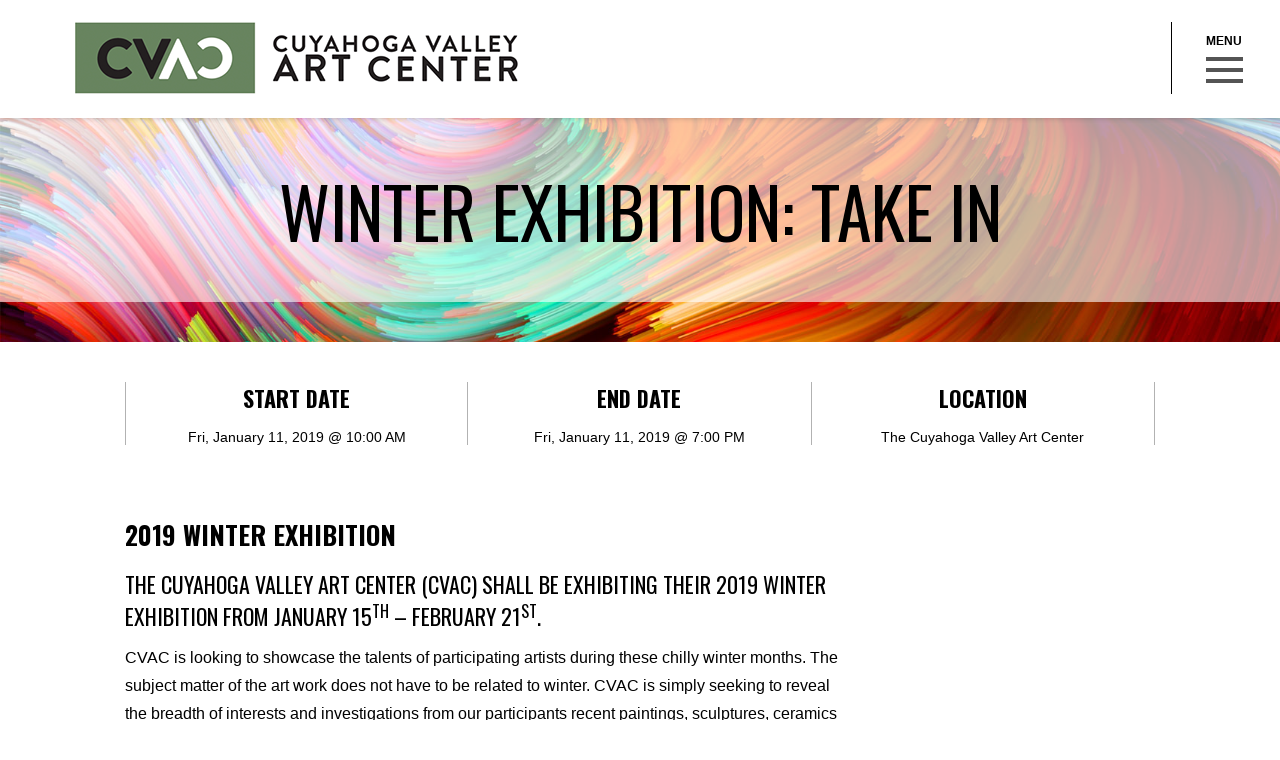

--- FILE ---
content_type: text/html; charset=UTF-8
request_url: https://www.cvart.org/events/winter-exhibition-take-in/
body_size: 9150
content:
<!DOCTYPE html>
<html lang="en">
	<head>
    	<meta charset="utf-8">
        <meta http-equiv="X-UA-Compatible" content="IE=edge">
        <meta name="viewport" content="width=device-width, initial-scale=1">
        
			<style>img:is([sizes="auto" i], [sizes^="auto," i]) { contain-intrinsic-size: 3000px 1500px }</style>
	
		<!-- All in One SEO 4.8.5 - aioseo.com -->
		<title>Winter Exhibition: TAKE IN | Cuyahoga Valley Art Center</title>
	<meta name="description" content="2019 WINTER EXHIBITION THE CUYAHOGA VALLEY ART CENTER (CVAC) SHALL BE EXHIBITING THEIR 2019 WINTER EXHIBITION FROM JANUARY 15TH – FEBRUARY 21ST. CVAC is looking to showcase the talents of participating artists during these chilly winter months. The subject matter of the art work does not have to be related to winter. CVAC is simply seeking" />
	<meta name="robots" content="max-image-preview:large" />
	<link rel="canonical" href="https://www.cvart.org/events/winter-exhibition-take-in/" />
	<meta name="generator" content="All in One SEO (AIOSEO) 4.8.5" />
		<meta property="og:locale" content="en_US" />
		<meta property="og:site_name" content="Cuyahoga Valley Art Center | Art Classes / Art Workshops / Art Exhibitions" />
		<meta property="og:type" content="article" />
		<meta property="og:title" content="Winter Exhibition: TAKE IN | Cuyahoga Valley Art Center" />
		<meta property="og:description" content="2019 WINTER EXHIBITION THE CUYAHOGA VALLEY ART CENTER (CVAC) SHALL BE EXHIBITING THEIR 2019 WINTER EXHIBITION FROM JANUARY 15TH – FEBRUARY 21ST. CVAC is looking to showcase the talents of participating artists during these chilly winter months. The subject matter of the art work does not have to be related to winter. CVAC is simply seeking" />
		<meta property="og:url" content="https://www.cvart.org/events/winter-exhibition-take-in/" />
		<meta property="og:image" content="https://www.cvart.org/wp-content/uploads/2021/07/CVAC-Logo-Square-w_type-SMALL.jpg" />
		<meta property="og:image:secure_url" content="https://www.cvart.org/wp-content/uploads/2021/07/CVAC-Logo-Square-w_type-SMALL.jpg" />
		<meta property="og:image:width" content="1255" />
		<meta property="og:image:height" content="1452" />
		<meta property="article:published_time" content="2018-11-29T19:01:14+00:00" />
		<meta property="article:modified_time" content="2018-11-29T19:01:14+00:00" />
		<meta property="article:publisher" content="https://www.facebook.com/cvARTcenter" />
		<meta name="twitter:card" content="summary" />
		<meta name="twitter:title" content="Winter Exhibition: TAKE IN | Cuyahoga Valley Art Center" />
		<meta name="twitter:description" content="2019 WINTER EXHIBITION THE CUYAHOGA VALLEY ART CENTER (CVAC) SHALL BE EXHIBITING THEIR 2019 WINTER EXHIBITION FROM JANUARY 15TH – FEBRUARY 21ST. CVAC is looking to showcase the talents of participating artists during these chilly winter months. The subject matter of the art work does not have to be related to winter. CVAC is simply seeking" />
		<meta name="twitter:image" content="https://www.cvart.org/wp-content/uploads/2021/07/CVAC-Logo-Square-w_type-SMALL.jpg" />
		<script type="application/ld+json" class="aioseo-schema">
			{"@context":"https:\/\/schema.org","@graph":[{"@type":"BreadcrumbList","@id":"https:\/\/www.cvart.org\/events\/winter-exhibition-take-in\/#breadcrumblist","itemListElement":[{"@type":"ListItem","@id":"https:\/\/www.cvart.org#listItem","position":1,"name":"Home","item":"https:\/\/www.cvart.org","nextItem":{"@type":"ListItem","@id":"https:\/\/www.cvart.org\/events\/winter-exhibition-take-in\/#listItem","name":"Winter Exhibition: TAKE IN"}},{"@type":"ListItem","@id":"https:\/\/www.cvart.org\/events\/winter-exhibition-take-in\/#listItem","position":2,"name":"Winter Exhibition: TAKE IN","previousItem":{"@type":"ListItem","@id":"https:\/\/www.cvart.org#listItem","name":"Home"}}]},{"@type":"Organization","@id":"https:\/\/www.cvart.org\/#organization","name":"Cuyahoga Valley Art Center","description":"Art Classes \/ Art Workshops \/ Art Exhibitions","url":"https:\/\/www.cvart.org\/","telephone":"+13309288092","logo":{"@type":"ImageObject","url":"https:\/\/www.cvart.org\/wp-content\/uploads\/2021\/07\/CVAC-Logo-Horizontal_type.jpg","@id":"https:\/\/www.cvart.org\/events\/winter-exhibition-take-in\/#organizationLogo","width":2021,"height":439},"image":{"@id":"https:\/\/www.cvart.org\/events\/winter-exhibition-take-in\/#organizationLogo"},"sameAs":["https:\/\/www.facebook.com\/cvARTcenter","https:\/\/www.instagram.com\/cuyahogavalleyartcenter\/"]},{"@type":"WebPage","@id":"https:\/\/www.cvart.org\/events\/winter-exhibition-take-in\/#webpage","url":"https:\/\/www.cvart.org\/events\/winter-exhibition-take-in\/","name":"Winter Exhibition: TAKE IN | Cuyahoga Valley Art Center","description":"2019 WINTER EXHIBITION THE CUYAHOGA VALLEY ART CENTER (CVAC) SHALL BE EXHIBITING THEIR 2019 WINTER EXHIBITION FROM JANUARY 15TH \u2013 FEBRUARY 21ST. CVAC is looking to showcase the talents of participating artists during these chilly winter months. The subject matter of the art work does not have to be related to winter. CVAC is simply seeking","inLanguage":"en-US","isPartOf":{"@id":"https:\/\/www.cvart.org\/#website"},"breadcrumb":{"@id":"https:\/\/www.cvart.org\/events\/winter-exhibition-take-in\/#breadcrumblist"},"image":{"@type":"ImageObject","url":"https:\/\/www.cvart.org\/wp-content\/uploads\/2018\/11\/2019-Winter-Ex-SQUARE.png","@id":"https:\/\/www.cvart.org\/events\/winter-exhibition-take-in\/#mainImage","width":800,"height":800},"primaryImageOfPage":{"@id":"https:\/\/www.cvart.org\/events\/winter-exhibition-take-in\/#mainImage"},"datePublished":"2018-11-29T19:01:14+00:00","dateModified":"2018-11-29T19:01:14+00:00"},{"@type":"WebSite","@id":"https:\/\/www.cvart.org\/#website","url":"https:\/\/www.cvart.org\/","name":"Cuyahoga Valley Art Center","description":"Art Classes \/ Art Workshops \/ Art Exhibitions","inLanguage":"en-US","publisher":{"@id":"https:\/\/www.cvart.org\/#organization"}}]}
		</script>
		<!-- All in One SEO -->

<link rel='dns-prefetch' href='//www.cvart.org' />
<script type="text/javascript">
/* <![CDATA[ */
window._wpemojiSettings = {"baseUrl":"https:\/\/s.w.org\/images\/core\/emoji\/16.0.1\/72x72\/","ext":".png","svgUrl":"https:\/\/s.w.org\/images\/core\/emoji\/16.0.1\/svg\/","svgExt":".svg","source":{"concatemoji":"https:\/\/www.cvart.org\/wp-includes\/js\/wp-emoji-release.min.js?ver=6.8.2"}};
/*! This file is auto-generated */
!function(s,n){var o,i,e;function c(e){try{var t={supportTests:e,timestamp:(new Date).valueOf()};sessionStorage.setItem(o,JSON.stringify(t))}catch(e){}}function p(e,t,n){e.clearRect(0,0,e.canvas.width,e.canvas.height),e.fillText(t,0,0);var t=new Uint32Array(e.getImageData(0,0,e.canvas.width,e.canvas.height).data),a=(e.clearRect(0,0,e.canvas.width,e.canvas.height),e.fillText(n,0,0),new Uint32Array(e.getImageData(0,0,e.canvas.width,e.canvas.height).data));return t.every(function(e,t){return e===a[t]})}function u(e,t){e.clearRect(0,0,e.canvas.width,e.canvas.height),e.fillText(t,0,0);for(var n=e.getImageData(16,16,1,1),a=0;a<n.data.length;a++)if(0!==n.data[a])return!1;return!0}function f(e,t,n,a){switch(t){case"flag":return n(e,"\ud83c\udff3\ufe0f\u200d\u26a7\ufe0f","\ud83c\udff3\ufe0f\u200b\u26a7\ufe0f")?!1:!n(e,"\ud83c\udde8\ud83c\uddf6","\ud83c\udde8\u200b\ud83c\uddf6")&&!n(e,"\ud83c\udff4\udb40\udc67\udb40\udc62\udb40\udc65\udb40\udc6e\udb40\udc67\udb40\udc7f","\ud83c\udff4\u200b\udb40\udc67\u200b\udb40\udc62\u200b\udb40\udc65\u200b\udb40\udc6e\u200b\udb40\udc67\u200b\udb40\udc7f");case"emoji":return!a(e,"\ud83e\udedf")}return!1}function g(e,t,n,a){var r="undefined"!=typeof WorkerGlobalScope&&self instanceof WorkerGlobalScope?new OffscreenCanvas(300,150):s.createElement("canvas"),o=r.getContext("2d",{willReadFrequently:!0}),i=(o.textBaseline="top",o.font="600 32px Arial",{});return e.forEach(function(e){i[e]=t(o,e,n,a)}),i}function t(e){var t=s.createElement("script");t.src=e,t.defer=!0,s.head.appendChild(t)}"undefined"!=typeof Promise&&(o="wpEmojiSettingsSupports",i=["flag","emoji"],n.supports={everything:!0,everythingExceptFlag:!0},e=new Promise(function(e){s.addEventListener("DOMContentLoaded",e,{once:!0})}),new Promise(function(t){var n=function(){try{var e=JSON.parse(sessionStorage.getItem(o));if("object"==typeof e&&"number"==typeof e.timestamp&&(new Date).valueOf()<e.timestamp+604800&&"object"==typeof e.supportTests)return e.supportTests}catch(e){}return null}();if(!n){if("undefined"!=typeof Worker&&"undefined"!=typeof OffscreenCanvas&&"undefined"!=typeof URL&&URL.createObjectURL&&"undefined"!=typeof Blob)try{var e="postMessage("+g.toString()+"("+[JSON.stringify(i),f.toString(),p.toString(),u.toString()].join(",")+"));",a=new Blob([e],{type:"text/javascript"}),r=new Worker(URL.createObjectURL(a),{name:"wpTestEmojiSupports"});return void(r.onmessage=function(e){c(n=e.data),r.terminate(),t(n)})}catch(e){}c(n=g(i,f,p,u))}t(n)}).then(function(e){for(var t in e)n.supports[t]=e[t],n.supports.everything=n.supports.everything&&n.supports[t],"flag"!==t&&(n.supports.everythingExceptFlag=n.supports.everythingExceptFlag&&n.supports[t]);n.supports.everythingExceptFlag=n.supports.everythingExceptFlag&&!n.supports.flag,n.DOMReady=!1,n.readyCallback=function(){n.DOMReady=!0}}).then(function(){return e}).then(function(){var e;n.supports.everything||(n.readyCallback(),(e=n.source||{}).concatemoji?t(e.concatemoji):e.wpemoji&&e.twemoji&&(t(e.twemoji),t(e.wpemoji)))}))}((window,document),window._wpemojiSettings);
/* ]]> */
</script>
<style id='wp-emoji-styles-inline-css' type='text/css'>

	img.wp-smiley, img.emoji {
		display: inline !important;
		border: none !important;
		box-shadow: none !important;
		height: 1em !important;
		width: 1em !important;
		margin: 0 0.07em !important;
		vertical-align: -0.1em !important;
		background: none !important;
		padding: 0 !important;
	}
</style>
<link rel='stylesheet' id='wp-block-library-css' href='https://www.cvart.org/wp-includes/css/dist/block-library/style.min.css?ver=6.8.2' type='text/css' media='all' />
<style id='classic-theme-styles-inline-css' type='text/css'>
/*! This file is auto-generated */
.wp-block-button__link{color:#fff;background-color:#32373c;border-radius:9999px;box-shadow:none;text-decoration:none;padding:calc(.667em + 2px) calc(1.333em + 2px);font-size:1.125em}.wp-block-file__button{background:#32373c;color:#fff;text-decoration:none}
</style>
<style id='global-styles-inline-css' type='text/css'>
:root{--wp--preset--aspect-ratio--square: 1;--wp--preset--aspect-ratio--4-3: 4/3;--wp--preset--aspect-ratio--3-4: 3/4;--wp--preset--aspect-ratio--3-2: 3/2;--wp--preset--aspect-ratio--2-3: 2/3;--wp--preset--aspect-ratio--16-9: 16/9;--wp--preset--aspect-ratio--9-16: 9/16;--wp--preset--color--black: #000000;--wp--preset--color--cyan-bluish-gray: #abb8c3;--wp--preset--color--white: #ffffff;--wp--preset--color--pale-pink: #f78da7;--wp--preset--color--vivid-red: #cf2e2e;--wp--preset--color--luminous-vivid-orange: #ff6900;--wp--preset--color--luminous-vivid-amber: #fcb900;--wp--preset--color--light-green-cyan: #7bdcb5;--wp--preset--color--vivid-green-cyan: #00d084;--wp--preset--color--pale-cyan-blue: #8ed1fc;--wp--preset--color--vivid-cyan-blue: #0693e3;--wp--preset--color--vivid-purple: #9b51e0;--wp--preset--gradient--vivid-cyan-blue-to-vivid-purple: linear-gradient(135deg,rgba(6,147,227,1) 0%,rgb(155,81,224) 100%);--wp--preset--gradient--light-green-cyan-to-vivid-green-cyan: linear-gradient(135deg,rgb(122,220,180) 0%,rgb(0,208,130) 100%);--wp--preset--gradient--luminous-vivid-amber-to-luminous-vivid-orange: linear-gradient(135deg,rgba(252,185,0,1) 0%,rgba(255,105,0,1) 100%);--wp--preset--gradient--luminous-vivid-orange-to-vivid-red: linear-gradient(135deg,rgba(255,105,0,1) 0%,rgb(207,46,46) 100%);--wp--preset--gradient--very-light-gray-to-cyan-bluish-gray: linear-gradient(135deg,rgb(238,238,238) 0%,rgb(169,184,195) 100%);--wp--preset--gradient--cool-to-warm-spectrum: linear-gradient(135deg,rgb(74,234,220) 0%,rgb(151,120,209) 20%,rgb(207,42,186) 40%,rgb(238,44,130) 60%,rgb(251,105,98) 80%,rgb(254,248,76) 100%);--wp--preset--gradient--blush-light-purple: linear-gradient(135deg,rgb(255,206,236) 0%,rgb(152,150,240) 100%);--wp--preset--gradient--blush-bordeaux: linear-gradient(135deg,rgb(254,205,165) 0%,rgb(254,45,45) 50%,rgb(107,0,62) 100%);--wp--preset--gradient--luminous-dusk: linear-gradient(135deg,rgb(255,203,112) 0%,rgb(199,81,192) 50%,rgb(65,88,208) 100%);--wp--preset--gradient--pale-ocean: linear-gradient(135deg,rgb(255,245,203) 0%,rgb(182,227,212) 50%,rgb(51,167,181) 100%);--wp--preset--gradient--electric-grass: linear-gradient(135deg,rgb(202,248,128) 0%,rgb(113,206,126) 100%);--wp--preset--gradient--midnight: linear-gradient(135deg,rgb(2,3,129) 0%,rgb(40,116,252) 100%);--wp--preset--font-size--small: 13px;--wp--preset--font-size--medium: 20px;--wp--preset--font-size--large: 36px;--wp--preset--font-size--x-large: 42px;--wp--preset--spacing--20: 0.44rem;--wp--preset--spacing--30: 0.67rem;--wp--preset--spacing--40: 1rem;--wp--preset--spacing--50: 1.5rem;--wp--preset--spacing--60: 2.25rem;--wp--preset--spacing--70: 3.38rem;--wp--preset--spacing--80: 5.06rem;--wp--preset--shadow--natural: 6px 6px 9px rgba(0, 0, 0, 0.2);--wp--preset--shadow--deep: 12px 12px 50px rgba(0, 0, 0, 0.4);--wp--preset--shadow--sharp: 6px 6px 0px rgba(0, 0, 0, 0.2);--wp--preset--shadow--outlined: 6px 6px 0px -3px rgba(255, 255, 255, 1), 6px 6px rgba(0, 0, 0, 1);--wp--preset--shadow--crisp: 6px 6px 0px rgba(0, 0, 0, 1);}:where(.is-layout-flex){gap: 0.5em;}:where(.is-layout-grid){gap: 0.5em;}body .is-layout-flex{display: flex;}.is-layout-flex{flex-wrap: wrap;align-items: center;}.is-layout-flex > :is(*, div){margin: 0;}body .is-layout-grid{display: grid;}.is-layout-grid > :is(*, div){margin: 0;}:where(.wp-block-columns.is-layout-flex){gap: 2em;}:where(.wp-block-columns.is-layout-grid){gap: 2em;}:where(.wp-block-post-template.is-layout-flex){gap: 1.25em;}:where(.wp-block-post-template.is-layout-grid){gap: 1.25em;}.has-black-color{color: var(--wp--preset--color--black) !important;}.has-cyan-bluish-gray-color{color: var(--wp--preset--color--cyan-bluish-gray) !important;}.has-white-color{color: var(--wp--preset--color--white) !important;}.has-pale-pink-color{color: var(--wp--preset--color--pale-pink) !important;}.has-vivid-red-color{color: var(--wp--preset--color--vivid-red) !important;}.has-luminous-vivid-orange-color{color: var(--wp--preset--color--luminous-vivid-orange) !important;}.has-luminous-vivid-amber-color{color: var(--wp--preset--color--luminous-vivid-amber) !important;}.has-light-green-cyan-color{color: var(--wp--preset--color--light-green-cyan) !important;}.has-vivid-green-cyan-color{color: var(--wp--preset--color--vivid-green-cyan) !important;}.has-pale-cyan-blue-color{color: var(--wp--preset--color--pale-cyan-blue) !important;}.has-vivid-cyan-blue-color{color: var(--wp--preset--color--vivid-cyan-blue) !important;}.has-vivid-purple-color{color: var(--wp--preset--color--vivid-purple) !important;}.has-black-background-color{background-color: var(--wp--preset--color--black) !important;}.has-cyan-bluish-gray-background-color{background-color: var(--wp--preset--color--cyan-bluish-gray) !important;}.has-white-background-color{background-color: var(--wp--preset--color--white) !important;}.has-pale-pink-background-color{background-color: var(--wp--preset--color--pale-pink) !important;}.has-vivid-red-background-color{background-color: var(--wp--preset--color--vivid-red) !important;}.has-luminous-vivid-orange-background-color{background-color: var(--wp--preset--color--luminous-vivid-orange) !important;}.has-luminous-vivid-amber-background-color{background-color: var(--wp--preset--color--luminous-vivid-amber) !important;}.has-light-green-cyan-background-color{background-color: var(--wp--preset--color--light-green-cyan) !important;}.has-vivid-green-cyan-background-color{background-color: var(--wp--preset--color--vivid-green-cyan) !important;}.has-pale-cyan-blue-background-color{background-color: var(--wp--preset--color--pale-cyan-blue) !important;}.has-vivid-cyan-blue-background-color{background-color: var(--wp--preset--color--vivid-cyan-blue) !important;}.has-vivid-purple-background-color{background-color: var(--wp--preset--color--vivid-purple) !important;}.has-black-border-color{border-color: var(--wp--preset--color--black) !important;}.has-cyan-bluish-gray-border-color{border-color: var(--wp--preset--color--cyan-bluish-gray) !important;}.has-white-border-color{border-color: var(--wp--preset--color--white) !important;}.has-pale-pink-border-color{border-color: var(--wp--preset--color--pale-pink) !important;}.has-vivid-red-border-color{border-color: var(--wp--preset--color--vivid-red) !important;}.has-luminous-vivid-orange-border-color{border-color: var(--wp--preset--color--luminous-vivid-orange) !important;}.has-luminous-vivid-amber-border-color{border-color: var(--wp--preset--color--luminous-vivid-amber) !important;}.has-light-green-cyan-border-color{border-color: var(--wp--preset--color--light-green-cyan) !important;}.has-vivid-green-cyan-border-color{border-color: var(--wp--preset--color--vivid-green-cyan) !important;}.has-pale-cyan-blue-border-color{border-color: var(--wp--preset--color--pale-cyan-blue) !important;}.has-vivid-cyan-blue-border-color{border-color: var(--wp--preset--color--vivid-cyan-blue) !important;}.has-vivid-purple-border-color{border-color: var(--wp--preset--color--vivid-purple) !important;}.has-vivid-cyan-blue-to-vivid-purple-gradient-background{background: var(--wp--preset--gradient--vivid-cyan-blue-to-vivid-purple) !important;}.has-light-green-cyan-to-vivid-green-cyan-gradient-background{background: var(--wp--preset--gradient--light-green-cyan-to-vivid-green-cyan) !important;}.has-luminous-vivid-amber-to-luminous-vivid-orange-gradient-background{background: var(--wp--preset--gradient--luminous-vivid-amber-to-luminous-vivid-orange) !important;}.has-luminous-vivid-orange-to-vivid-red-gradient-background{background: var(--wp--preset--gradient--luminous-vivid-orange-to-vivid-red) !important;}.has-very-light-gray-to-cyan-bluish-gray-gradient-background{background: var(--wp--preset--gradient--very-light-gray-to-cyan-bluish-gray) !important;}.has-cool-to-warm-spectrum-gradient-background{background: var(--wp--preset--gradient--cool-to-warm-spectrum) !important;}.has-blush-light-purple-gradient-background{background: var(--wp--preset--gradient--blush-light-purple) !important;}.has-blush-bordeaux-gradient-background{background: var(--wp--preset--gradient--blush-bordeaux) !important;}.has-luminous-dusk-gradient-background{background: var(--wp--preset--gradient--luminous-dusk) !important;}.has-pale-ocean-gradient-background{background: var(--wp--preset--gradient--pale-ocean) !important;}.has-electric-grass-gradient-background{background: var(--wp--preset--gradient--electric-grass) !important;}.has-midnight-gradient-background{background: var(--wp--preset--gradient--midnight) !important;}.has-small-font-size{font-size: var(--wp--preset--font-size--small) !important;}.has-medium-font-size{font-size: var(--wp--preset--font-size--medium) !important;}.has-large-font-size{font-size: var(--wp--preset--font-size--large) !important;}.has-x-large-font-size{font-size: var(--wp--preset--font-size--x-large) !important;}
:where(.wp-block-post-template.is-layout-flex){gap: 1.25em;}:where(.wp-block-post-template.is-layout-grid){gap: 1.25em;}
:where(.wp-block-columns.is-layout-flex){gap: 2em;}:where(.wp-block-columns.is-layout-grid){gap: 2em;}
:root :where(.wp-block-pullquote){font-size: 1.5em;line-height: 1.6;}
</style>
<link rel='stylesheet' id='ctct_form_styles-css' href='https://www.cvart.org/wp-content/plugins/constant-contact-forms/assets/css/style.css?ver=2.11.3' type='text/css' media='all' />
<link rel='stylesheet' id='slick_css-css' href='https://www.cvart.org/wp-content/themes/cvac/css/slick.css?ver=6.8.2' type='text/css' media='all' />
<link rel='stylesheet' id='slick_theme_css-css' href='https://www.cvart.org/wp-content/themes/cvac/css/slick-theme.css?ver=6.8.2' type='text/css' media='all' />
<link rel='stylesheet' id='colorbox_css-css' href='https://www.cvart.org/wp-content/themes/cvac/css/colorbox.css?ver=6.8.2' type='text/css' media='all' />
<link rel='stylesheet' id='global_css-css' href='https://www.cvart.org/wp-content/themes/cvac/style.css?ver=6.8.2' type='text/css' media='all' />
<link rel='stylesheet' id='tablepress-default-css' href='https://www.cvart.org/wp-content/plugins/tablepress/css/build/default.css?ver=3.1.3' type='text/css' media='all' />
<script type="text/javascript" src="https://www.cvart.org/wp-content/themes/cvac/js/modernizr.js?ver=6.8.2" id="modernizr_js-js"></script>
<script type="text/javascript" src="https://www.cvart.org/wp-includes/js/jquery/jquery.min.js?ver=3.7.1" id="jquery-core-js"></script>
<script type="text/javascript" src="https://www.cvart.org/wp-includes/js/jquery/jquery-migrate.min.js?ver=3.4.1" id="jquery-migrate-js"></script>
<script type="text/javascript" src="https://www.cvart.org/wp-content/themes/cvac/js/slick.min.js?ver=6.8.2" id="slick_js-js"></script>
<script type="text/javascript" src="https://www.cvart.org/wp-content/themes/cvac/js/jquery.colorbox-min.js?ver=6.8.2" id="colorbox_js-js"></script>
<script type="text/javascript" src="https://www.cvart.org/wp-content/themes/cvac/js/global.js?ver=6.8.2" id="global_js-js"></script>
<link rel="https://api.w.org/" href="https://www.cvart.org/wp-json/" /><link rel="EditURI" type="application/rsd+xml" title="RSD" href="https://www.cvart.org/xmlrpc.php?rsd" />
<meta name="generator" content="WordPress 6.8.2" />
<link rel='shortlink' href='https://www.cvart.org/?p=1787' />
<link rel="alternate" title="oEmbed (JSON)" type="application/json+oembed" href="https://www.cvart.org/wp-json/oembed/1.0/embed?url=https%3A%2F%2Fwww.cvart.org%2Fevents%2Fwinter-exhibition-take-in%2F" />
<link rel="alternate" title="oEmbed (XML)" type="text/xml+oembed" href="https://www.cvart.org/wp-json/oembed/1.0/embed?url=https%3A%2F%2Fwww.cvart.org%2Fevents%2Fwinter-exhibition-take-in%2F&#038;format=xml" />
<link rel="icon" href="https://www.cvart.org/wp-content/uploads/2024/05/cropped-CVAC-Logo-Square_green-32x32.jpg" sizes="32x32" />
<link rel="icon" href="https://www.cvart.org/wp-content/uploads/2024/05/cropped-CVAC-Logo-Square_green-192x192.jpg" sizes="192x192" />
<link rel="apple-touch-icon" href="https://www.cvart.org/wp-content/uploads/2024/05/cropped-CVAC-Logo-Square_green-180x180.jpg" />
<meta name="msapplication-TileImage" content="https://www.cvart.org/wp-content/uploads/2024/05/cropped-CVAC-Logo-Square_green-270x270.jpg" />
   
    <!-- Google Tag Manager -->
    <script>(function(w,d,s,l,i){w[l]=w[l]||[];w[l].push({'gtm.start':
    new Date().getTime(),event:'gtm.js'});var f=d.getElementsByTagName(s)[0],
    j=d.createElement(s),dl=l!='dataLayer'?'&l='+l:'';j.async=true;j.src=
    'https://www.googletagmanager.com/gtm.js?id='+i+dl;f.parentNode.insertBefore(j,f);
    })(window,document,'script','dataLayer','GTM-NZJT6JR');</script>
    <!-- End Google Tag Manager -->
   
    </head>
    <body class="wp-singular events-template-default single single-events postid-1787 wp-theme-cvac ctct-cvac">
    
    <!-- Google Tag Manager (noscript) -->
    <noscript><iframe src="https://www.googletagmanager.com/ns.html?id=GTM-NZJT6JR"
    height="0" width="0" style="display:none;visibility:hidden"></iframe></noscript>
    <!-- End Google Tag Manager (noscript) -->
  
		<div id="menu">
			<div class="header">Cuyahoga Valley Art Center</div>
			<div class="content">
				<div class="col-left">
					<nav class="menu-main-menu-container"><ul id="menu-main-menu" class="navigation"><li id="menu-item-124" class="menu-item menu-item-type-post_type menu-item-object-page menu-item-has-children menu-item-124"><a href="https://www.cvart.org/classes/">Classes</a>
<ul class="sub-menu">
	<li id="menu-item-3285" class="menu-item menu-item-type-post_type menu-item-object-page menu-item-3285"><a href="https://www.cvart.org/class-policies/">Class Policies</a></li>
	<li id="menu-item-125" class="menu-item menu-item-type-post_type menu-item-object-page menu-item-125"><a href="https://www.cvart.org/instructors/">Instructors</a></li>
	<li id="menu-item-4752" class="menu-item menu-item-type-post_type menu-item-object-page menu-item-4752"><a href="https://www.cvart.org/scholarships/">Scholarships</a></li>
</ul>
</li>
<li id="menu-item-146" class="menu-item menu-item-type-post_type menu-item-object-page menu-item-has-children menu-item-146"><a href="https://www.cvart.org/exhibits/">Exhibits</a>
<ul class="sub-menu">
	<li id="menu-item-9919" class="menu-item menu-item-type-post_type menu-item-object-page menu-item-9919"><a href="https://www.cvart.org/call-for-entries/">Call for Entries</a></li>
</ul>
</li>
<li id="menu-item-144" class="menu-item menu-item-type-post_type menu-item-object-page menu-item-has-children menu-item-144"><a href="https://www.cvart.org/events/">Events</a>
<ul class="sub-menu">
	<li id="menu-item-11137" class="menu-item menu-item-type-post_type menu-item-object-page menu-item-11137"><a href="https://www.cvart.org/holiday-party-25/">Annual Holiday Party &#8211; SOLD OUT</a></li>
</ul>
</li>
<li id="menu-item-10022" class="menu-item menu-item-type-post_type menu-item-object-page menu-item-10022"><a href="https://www.cvart.org/public-art/">Public Art at CVAC</a></li>
<li id="menu-item-132" class="menu-item menu-item-type-post_type menu-item-object-page menu-item-has-children menu-item-132"><a href="https://www.cvart.org/about-us/membership/">Membership</a>
<ul class="sub-menu">
	<li id="menu-item-7257" class="menu-item menu-item-type-post_type menu-item-object-page menu-item-7257"><a href="https://www.cvart.org/curiouscreatives/">Membership Events</a></li>
	<li id="menu-item-7522" class="menu-item menu-item-type-post_type menu-item-object-page menu-item-7522"><a href="https://www.cvart.org/creativeconnect/">CreativeCONNECT</a></li>
</ul>
</li>
<li id="menu-item-122" class="menu-item menu-item-type-post_type menu-item-object-page menu-item-122"><a href="https://www.cvart.org/workshops/">Workshops</a></li>
<li id="menu-item-126" class="menu-item menu-item-type-post_type menu-item-object-page menu-item-has-children menu-item-126"><a href="https://www.cvart.org/about-us/">About Us</a>
<ul class="sub-menu">
	<li id="menu-item-129" class="menu-item menu-item-type-post_type menu-item-object-page menu-item-129"><a href="https://www.cvart.org/about-us/cvac-board/">CVAC Board of Trustees</a></li>
	<li id="menu-item-127" class="menu-item menu-item-type-post_type menu-item-object-page menu-item-127"><a href="https://www.cvart.org/volunteers/">Volunteers</a></li>
	<li id="menu-item-11222" class="menu-item menu-item-type-post_type menu-item-object-page menu-item-11222"><a href="https://www.cvart.org/contact/newsletter/">Newsletter</a></li>
</ul>
</li>
<li id="menu-item-185" class="menu-item menu-item-type-post_type menu-item-object-page menu-item-185"><a href="https://www.cvart.org/about-us/donate/">Donate</a></li>
<li id="menu-item-2138" class="menu-item menu-item-type-post_type menu-item-object-page menu-item-2138"><a href="https://www.cvart.org/employment-opportunities/">Employment Opportunities</a></li>
</ul></nav>				</div>
				<div class="col-right">
					<a href="https://www.cvart.org/about-us/membership/" class="become-a-member">Become A Member</a>
					<form class="subscribe form" action="https://www.cvart.org/contact/newsletter/" method="get">
						<span class="title">Stay In The Loop</span>
						<span class="subtitle">With our email updates and newsletter</span>
						<input type="text" name="email" class="required" />
						<input type="submit" value="Subscribe" />
					</form>
				</div>
			</div>
		</div>
		<a href="#menu" id="menu-trigger">
			<div id="nav-icon3" class="interface">
				<span></span>
				<span></span>
				<span></span>
				<span></span>
			</div>
		</a>
    	<div id="container">
        	<header>
            	<div class="content">
					<a href="/" class="logo">Cuyahoga Valley Art Center</a>
                </div>
            </header>
			        	<div id="content">
            	<div class="content">
									<div class="banner">
    <div class="overlay-container">
        <div class="overlay">
            <h1>Winter Exhibition: TAKE IN</h1>
        </div>
    </div>
</div>				
            <h2 class="class-details-header">Details</h2>
    <div class="row class-info">
        <div class="col-1-3">
            <span class="title">Start Date</span>
            <span class="info">Fri, January 11, 2019 @ 10:00 AM</span>
        </div>
        <div class="col-1-3">
            <span class="title">End Date</span>
            <span class="info">Fri, January 11, 2019 @ 7:00 PM</span>
        </div>
        <div class="col-1-3">
            <span class="title">Location</span>
            <span class="info">The Cuyahoga Valley Art Center</span>
        </div>
    </div>
    <h2><strong>2019 WINTER EXHIBITION</strong><strong><img fetchpriority="high" decoding="async" class="size-medium wp-image-1785 alignright" src="http://www.cvartcenter.org/wp-content/uploads/2018/11/2019-Winter-Ex-SQUARE-300x300.png" sizes="(max-width: 300px) 100vw, 300px" srcset="http://www.cvart.org/wp-content/uploads/2018/11/2019-Winter-Ex-SQUARE-300x300.png 300w, http://www.cvart.org/wp-content/uploads/2018/11/2019-Winter-Ex-SQUARE-150x150.png 150w, http://www.cvart.org/wp-content/uploads/2018/11/2019-Winter-Ex-SQUARE-768x768.png 768w, http://www.cvart.org/wp-content/uploads/2018/11/2019-Winter-Ex-SQUARE.png 800w" alt="" width="300" height="300" /></strong></h2>
<h3>THE CUYAHOGA VALLEY ART CENTER (CVAC) SHALL BE EXHIBITING THEIR 2019 WINTER EXHIBITION FROM JANUARY 15<sup>TH</sup> – FEBRUARY 21<sup>ST</sup>.</h3>
<p>CVAC is looking to showcase the talents of participating artists during these chilly winter months. The subject matter of the art work does not have to be related to winter. CVAC is simply seeking to reveal the breadth of interests and investigations from our participants recent paintings, sculptures, ceramics and works on paper.</p>
<h3>CVAC WILL BE ACCEPTING SUBMISSIONS ON</h3>
<h3>FRIDAY, JANUARY 11<sup>TH</sup> FROM 10:00 – 7:00 PM AND</h3>
<h3>SATURDAY, JANUARY 12<sup>TH</sup> FROM 10:00 – 2:00 PM.</h3>
<h3>COST IS $10 PER ENTRY, NO MORE THAN 4 ENTRIES WILL BE ACCEPTED PER ARTIST.</h3>
<p>This popular annual exhibition opens on Tuesday, January 15<sup>th</sup>, kicking off the People’s Choice selection process. We invite the public to participate in our People’s Choice voting process that will select the Best of Show, Second-place and Third-place awards. This voting will conclude at 6:30 PM during the public artists reception to be held on Friday, February 1<sup>st</sup> from 5:30-7:00 PM in the main gallery.</p>
<p><strong>Please review the prospectus:</strong> <a href="http://www.cvartcenter.org/wp-content/uploads/2018/11/2019-Snow-Show-Exhibition-Prospectus.pdf">2019 Snow Show Exhibition Prospectus</a></p>
<p>This is a non-juried exhibition. CVAC will do everything in its power to hang all submissions. However, if more than 80 submissions are received, a juried selection shall take place. Please review prospectus guidelines for more details.</p>
<hr />
<h3>NOTICE:</h3>
<p><strong>For all exhibitions here at CVAC, all individually framed artworks are considered to be ONE SUBMISSION.</strong></p>
<p>We no longer accept diptychs, triptychs or multi-series artworks as one individual entry unless they are submitted as <em>one framed piece </em>and meet ALL of the requirements listed within the prospectus.</p>
<p>We apologize for any inconvenience this may cause. This rule is in place out of fairness to all entrants.</p>
   
                </div>            
            </div>
										<div class="view-classes-container">
    <div class="view-classes">
        <div class="overlay">
            <div class="content">
                <h2>There's A Class For Everyone</h2>
                <a href="https://www.cvart.org/classes/" class="button">View Classes</a>
            </div>
        </div>
    </div>
</div>			            <footer>
            	<div class="content">
					<h2>Get In Touch</h2>
					<div class="vcard">
						<div class="org">Cuyahoga Valley Art Center</div>
						<div class="adr">
							<span class="street-address">2131 Front Street</span>,
							<span class="locality">Cuyahoga Falls</span>,
							<span class="region">Ohio</span>
							<span class="postal-code">44221</span>
						</div>
						<div class="tel"><a href="tel:3309288092">(330) 928-8092</a></div>
					</div>
					<ul class="social-media">
						<li class="facebook"><a href="https://www.facebook.com/CVartcenter" target="_blank" title="Facebook">Facebook</a></li>
						<!--
						<li class="twitter"><a href="http://www.twitter.com/" target="_blank" title="Twitter">Twitter</a></li>
						<li class="instagram"><a href="http://www.instagram.com/" target="_blank" title="Instagram">Instagram</a></li>
						-->
					</ul>
            </footer>
        </div>
		<script type="speculationrules">
{"prefetch":[{"source":"document","where":{"and":[{"href_matches":"\/*"},{"not":{"href_matches":["\/wp-*.php","\/wp-admin\/*","\/wp-content\/uploads\/*","\/wp-content\/*","\/wp-content\/plugins\/*","\/wp-content\/themes\/cvac\/*","\/*\\?(.+)"]}},{"not":{"selector_matches":"a[rel~=\"nofollow\"]"}},{"not":{"selector_matches":".no-prefetch, .no-prefetch a"}}]},"eagerness":"conservative"}]}
</script>
<script type="text/javascript" src="https://www.cvart.org/wp-content/plugins/constant-contact-forms/assets/js/ctct-plugin-frontend.min.js?ver=2.11.3" id="ctct_frontend_forms-js"></script>
    </body>
</html>

--- FILE ---
content_type: text/css
request_url: https://www.cvart.org/wp-content/themes/cvac/style.css?ver=6.8.2
body_size: 6645
content:
/*
Theme Name: CVAC Custom Theme
Author: TRIAD
Author URI: http://triadadv.com/
Description: A template base for WordPress development.
Version: 1.0
*/

/* Normalize - https://necolas.github.io/normalize.css/ */
progress,sub,sup{vertical-align:baseline}button,hr,input{overflow:visible}[type=checkbox],[type=radio],legend{box-sizing:border-box;padding:0}html{font-family:sans-serif;-ms-text-size-adjust:100%;-webkit-text-size-adjust:100%}body{margin:0}article,aside,details,figcaption,figure,footer,header,main,menu,nav,section,summary{display:block}audio,canvas,progress,video{display:inline-block}audio:not([controls]){display:none;height:0}[hidden],template{display:none}a{background-color:transparent;-webkit-text-decoration-skip:objects}a:active,a:hover{outline-width:0}abbr[title]{border-bottom:none;text-decoration:underline;text-decoration:underline dotted}b,strong{font-weight:bolder}dfn{font-style:italic}h1{font-size:2em;margin:.67em 0}mark{background-color:#ff0;color:#000}small{font-size:80%}sub,sup{font-size:75%;line-height:0;position:relative}sub{bottom:-.25em}sup{top:-.5em}img{border-style:none}svg:not(:root){overflow:hidden}code,kbd,pre,samp{font-family:monospace,monospace;font-size:1em}figure{margin:1em 40px}hr{box-sizing:content-box;height:0}button,input,select,textarea{font:inherit;margin:0}optgroup{font-weight:700}button,select{text-transform:none}[type=reset],[type=submit],button,html [type=button]{-webkit-appearance:button}[type=button]::-moz-focus-inner,[type=reset]::-moz-focus-inner,[type=submit]::-moz-focus-inner,button::-moz-focus-inner{border-style:none;padding:0}[type=button]:-moz-focusring,[type=reset]:-moz-focusring,[type=submit]:-moz-focusring,button:-moz-focusring{outline:ButtonText dotted 1px}fieldset{border:1px solid silver;margin:0 2px;padding:.35em .625em .75em}legend{color:inherit;display:table;max-width:100%;white-space:normal}textarea{overflow:auto}[type=number]::-webkit-inner-spin-button,[type=number]::-webkit-outer-spin-button{height:auto}[type=search]{-webkit-appearance:textfield;outline-offset:-2px}[type=search]::-webkit-search-cancel-button,[type=search]::-webkit-search-decoration{-webkit-appearance:none}::-webkit-input-placeholder{color:inherit;opacity:.54}::-webkit-file-upload-button{-webkit-appearance:button;font:inherit}

html { font-size: 16px; }
html,
html * { box-sizing: border-box; }

html,
body,
#container { height: 100%; }

body { }

#container { }
.mm-open #container { position: fixed; }

/* Header */
header { position: fixed; z-index: 10; background-color: #FFF; top: 0; width: 100%; height: 118px;
      -webkit-box-shadow: 0 0 5px rgba(0,0,0,0.2);
      -moz-box-shadow: 0 0 5px rgba(0,0,0,0.2);
      box-shadow: 0 0 5px rgba(0,0,0,0.2);
}
.admin-bar header { top: 32px; }
header .logo { background: transparent url(img/logo.png) 0 0 no-repeat; background-size: 100% 100%; display: block; height: 72px; left: 75px; position: absolute; text-indent: -9999em; top: 22px; width: 443px; z-index: 1; }
#menu-trigger { position: fixed; z-index: 12; display: block; border-left: 1px solid #000;  height: 72px; right: 4px; text-decoration: none; top: 22px; width: 105px; }
.admin-bar #menu-trigger { top: 54px; }
#menu-trigger:before { color: #000; content: 'Menu'; font-size: 12px; font-weight: bold; left: 0; position: absolute; text-align: center; text-transform: uppercase; top: 12px; width: 100%; }
#menu-trigger .interface { width: 37px; height: 45px; position: relative; margin: 35px auto 0; cursor: pointer;
      -webkit-transform: rotate(0deg);
      -moz-transform: rotate(0deg);
      -o-transform: rotate(0deg);
      transform: rotate(0deg);
      -webkit-transition: .5s ease-in-out;
      -moz-transition: .5s ease-in-out;
      -o-transition: .5s ease-in-out;
      transition: .5s ease-in-out;
}
#menu-trigger .interface span { display: block; position: absolute; height: 4px; width: 100%; background: #545454; opacity: 1; left: 0;
      -webkit-transform: rotate(0deg);
      -moz-transform: rotate(0deg);
      -o-transform: rotate(0deg);
      transform: rotate(0deg);
      -webkit-transition: .25s ease-in-out;
      -moz-transition: .25s ease-in-out;
      -o-transition: .25s ease-in-out;
      transition: .25s ease-in-out;
}
#menu-trigger .interface span:nth-child(1) { top: 0px; }
#menu-trigger .interface span:nth-child(2),
#menu-trigger .interface span:nth-child(3) { top: 11px; }
#menu-trigger .interface span:nth-child(4) { top: 22px; }
.mm-open #menu-trigger { border-left-color: transparent; }
.mm-open #menu-trigger:before { color: #FFF; }
.mm-open #menu-trigger .interface span { background: #FFF; }
.mm-open #menu-trigger .interface span:nth-child(1) { top: 18px; width: 0%; left: 50%; }
.mm-open #menu-trigger .interface span:nth-child(2) {
      -webkit-transform: rotate(45deg);
      -moz-transform: rotate(45deg);
      -o-transform: rotate(45deg);
      transform: rotate(45deg);
}
.mm-open #menu-trigger .interface span:nth-child(3) {
      -webkit-transform: rotate(-45deg);
      -moz-transform: rotate(-45deg);
      -o-transform: rotate(-45deg);
      transform: rotate(-45deg);
}
.mm-open #menu-trigger .interface span:nth-child(4) { top: 18px; width: 0%; left: 50%; }

/* Menu */
#menu { position: absolute; z-index: 10; top: 0%; width: 100%; height: 0; color: #FFF; background-color: rgba(0,102,153,0.98); overflow: scroll;
      transition: height .25s ease-in-out;
}
.mm-open #menu { z-index: 11; height: 100%; }
.admin-bar #menu { top: 32px; }
#menu .header { position: fixed; z-index: 10; width: 100%; height: 118px; padding-left: 75px; border-bottom: 1px solid rgb(0,51,102); background-color: rgba(0,102,153,0.98); font-size: 18px; font-weight: 300; line-height: 115px; text-transform: uppercase; }
.mm-open #menu .header { z-index: 11; }
#menu .content { position: relative; top: 118px; width: 100%; margin: 0 auto; padding: 0 75px; }
#menu [class*='col-'] { display: block; float: left; padding-top: 70px; }
#menu .col-left { width: calc(100% - 360px); }
#menu .col-right { width: 360px; }
#menu .navigation > li > a,
#menu .become-a-member,
#menu .subscribe .title { color: #FFF; font-size: 22px; font-weight: 500; letter-spacing: 5px; text-decoration: none; text-transform: uppercase; }
#menu .navigation { list-style-type: none; margin: 0; padding: 0; }
#menu .navigation > li { padding-bottom: 30px; }
#menu .navigation > li > a { }
#menu .navigation > li ul { list-style-type: none; margin: 0; padding: 5px 0 0; }
#menu .navigation > li ul li { display: inline; }
#menu .navigation > li ul li a { display: inline-block; margin-bottom: 7px; color: #FFF; font-size: 18px; letter-spacing: 5px; text-decoration: none; }
#menu .navigation > li ul li a:after { content: '/'; display: inline-block; padding: 0 10px; color: #FFF; }
#menu .navigation > li ul li:last-child a:after { display: none; }
#menu .become-a-member { display: inline-block; padding: 50px; border: 3px solid #FFF; line-height: 1; background-color: rgb(0,51,102); }
#menu .subscribe { overflow: hidden; display: block; padding: 50px 0; }
#menu .subscribe .title { display: block; }
#menu .subscribe .subtitle { display: block; padding: 15px 0 20px; font-size: 17px; }
#menu .subscribe input[type='text'],
#menu .subscribe input[type='submit']{ position: relative; display: block; float: left; height: 45px; border: none; outline: none; font-size: 14px; line-height: 45px; }
#menu .subscribe input[type='text'] { width: 230px; padding: 0 20px; margin-right: 4px; background-color: #FFF; }
#menu .subscribe input[type='text'].error { background-color: #ff6699; }
#menu .subscribe input[type='submit'] { padding: 0 15px; color: #FFF; background-color: rgb(0,51,102);  letter-spacing: 3px; text-transform: uppercase; }
#menu .social-media { list-style-type: none; padding: 0; margin: 0; text-align: center; }
#menu .social-media li { display: inline-block; margin-right: 15px; }
#menu .social-media li a { position: relative; display: block; width: 86px; height: 86px; border: 3px solid #FFF; text-indent: -9999em;
      border-radius: 100%;
}
#menu .social-media li a:before { content: ''; position: absolute; z-index: 1; display: block; top: 20px; left: 20px; width: 40px; height: 40px; background: transparent url(img/social-media-menu.png) 0 0 no-repeat; }
#menu .social-media li.facebook a:before { background-position: 0 0; }
#menu .social-media li.twitter a:before { background-position: -40px 0; }
#menu .social-media li.instagram a:before { background-position: -80px 0; }

.button,
.button-wrapper a,
#ctct-submitted,
.submit-container input[type="button"] { display: inline-block; padding: 10px 50px; border: 2px solid #000; color: #000; font-size: 16px; text-align: center; text-decoration: none; text-transform: uppercase; background: #CCC url(img/button-bg.jpg) center center no-repeat; cursor: pointer; }
.button:hover,
.button-wrapper a:hover,
#ctct-submitted:hover,
.submit-container input[type="button"]:hover { text-decoration: none; }

/* WordPress Styles */
img.alignright { float: right; max-width: 100%; margin: 0 0 5px 10px; }

/* Basic Grid */
.row { }
.row:after { content: ''; display: table; clear: both; height: 0; }
.row [class*='col-'] { display: block; float: left; padding-left: 20px; }
.row [class*='col-']:first-of-type { padding-left: 0; }
.row .col-1-2,
.row .col-2-4 { width: 50%; }
.row .col-1-3 { width: 33.333%; }
.row .col-2-3 { width: 66.666%; }
.row .col-1-4 { width: 25%; }
.row .col-1-5 { width: 20%; }
.row .col-3-4 { width: 75%; }

/* Sidebar Column Layout */
.dual-column { display: flex; flex-direction: row; position: relative; overflow: hidden; margin-bottom: 20px; }
.dual-column .primary { order: 1; width: calc(100% - 340px); }
.dual-column .sidebar { order: 2; width: 340px; padding-left: 40px; }

/* Content General */
#content { position: relative; overflow: hidden; margin-top: 118px; }
#content > .content { min-height: 500px; width: 100%; max-width: 1400px; padding: 0 125px; margin: 0 auto; }
#content h1,
#content h2,
#content h3,
#content h4,
#content p,
#content ul,
#content ol { margin-top: 0; }
#content h1 { font-size: 30px; font-weight: 400; text-transform: uppercase; }
#content h2 { font-size: 26px; margin-bottom: 14px; font-weight: 400; text-transform: uppercase; }
#content h3 { font-size: 22px; margin-bottom: 12px; font-weight: 400; text-transform: uppercase; }
#content h4 { font-size: 18px; margin-bottom: 10px; text-transform: uppercase; }
#content p { margin-bottom: 16px; line-height: 28px; }
#content p .button { font-weight: 400; }
#content ul,
#content ol { padding-left: 18px; }
#content ul li,
#content ol li { line-height: 28px; }
a { color: #C00; text-decoration: underline; }
a:hover { text-decoration: underline; }

/* Content Banners */
#content .banner { position: relative; overflow: hidden; margin: 0 -125px 40px; background: #CCC url(img/banner-default.jpg) top center no-repeat; background-size: cover; }
#content .banner .overlay { display: table; top: 0; left: 0; width: 100%; padding: 40px 0; margin-bottom: 40px; background-color: rgba(255,255,255,0.6); }
#content .banner h1 { display: table-cell; padding: 0 125px; font-size: 70px; font-weight: regular; vertical-align: middle; text-align: center; }

/* View Classes Banner */
/*
#content .view-classes-pad { height: 20px; }
#content .view-classes { position: relative; overflow: hidden; height: 400px; margin: 0 -125px; background: #CCC url(img/view-classes-bg.jpg) center center no-repeat; background-size: cover; }
#content .view-classes:before { content: ''; display: table; clear: both; height: 20px; }
#content .view-classes .overlay { position: absolute; z-index: 1; display: table; top: 0; left: 0; width: 100%; height: 400px; background-color: rgba(255,255,255,0.6); }
#content .view-classes .content { display: table-cell; padding: 0 125px; vertical-align: middle; text-align: center; }
#content .view-classes h2 { font-size: 50px; text-transform: uppercase; }
#content .view-classes .button { }
*/
.view-classes-container { padding-top: 30px; }
.view-classes { position: relative; overflow: hidden; height: 400px; margin: 0; background: #CCC url(img/view-classes-bg.jpg) center center no-repeat; background-size: cover; }
.view-classes .overlay { position: absolute; z-index: 1; display: table; top: 0; left: 0; width: 100%; height: 400px; background-color: rgba(255,255,255,0.6); }
.view-classes .content { display: table-cell; padding: 0 125px; vertical-align: middle; text-align: center; }
.view-classes h2 { margin-top: 0; font-size: 50px; font-weight: 400; text-transform: uppercase; }
.view-classes .button { }

/* Colorbox - Overrides */
html #cboxNext,
html #cboxPrevious { outline: none; }
html #cboxCurrent { display: none; }

/* Gallery Styling */
.gallery { overflow: hidden; margin: 0 0 16px -10px; }
.gallery .gallery-item { position: relative; display: block; float: left; overflow: hidden; width: 150px; height: 150px; margin: 0 0 10px 10px; background-color: #000; }
.gallery .gallery-icon { display: block; width: 100%; height: 100%; text-align: center; }
.gallery .gallery-icon a { outline: none; display: inline-block; }
.gallery .gallery-icon a img { }
.gallery .gallery-caption { display: none; }

/* Classes Landing Page */
table.class-category { width: 100%; border-collapse: collapse; margin-bottom: 70px; }
table.class-category caption { padding-bottom: 10px; border-bottom: 1px solid #000; font-size: 30px; text-align: left; }
table.class-category thead tr { position: absolute; top: -9999em; left: -9999em; }
table.class-category tbody tr { border-bottom: 1px solid #CCC; }
table.class-category tbody td { padding: 10px 10px; border-left: 1px solid #CCC; font-size: 16px; }
table.class-category tbody td .before { position: absolute; display: none; top: 5px; left: 0; width: 75px; text-transform: uppercase; }
table.class-category .title { padding-left: 0; border-left: none; color: #000; }
table.class-category .title a { color: #000; text-decoration: none; }
table.class-category .title a span { color: #C00; font-weight: 300; white-space: nowrap; }
table.class-category .title a:hover { text-decoration: underline; cursor: pointer; }
table.class-category .start-date { text-transform: uppercase; }
table.class-category .start-day { text-align: center; text-transform: uppercase; }
table.class-category .times { }
table.class-category .cost-member { }
table.class-category .cost-non-member { padding-right: 0; }

/* Class Detail Page */
h2.class-details-header { display: none; }
.class-info { margin-bottom: 70px; text-align: center; }
.class-info [class*='col-'] { padding-left: 0; border-right: 1px solid #b2b2b2; }
.class-info [class*='col-']:first-of-type { border-left: 1px solid #b2b2b2; }
.class-info .title,
.class-info .info { display: block; }
.class-info .title { margin-bottom: 15px; font-size: 22px; font-weight: 600; text-transform: uppercase; }
/* .class-info .title:after { content: ':'; display: none; margin-right: 5px; font-size: 16px; } */
.class-info .info { padding: 0 10px; font-size: 14px; }
.class-info .info a { color: #000; text-decoration: none; }
.class-info .info a:hover { color: #F00; text-decoration: underline; }
.class-cost { padding: 40px 0; border-top: 1px solid #7f7f7f; border-bottom: 1px solid #7f7f7f; text-align: center; }

/* Instructors Landing Page */
.instructors { overflow: hidden; margin-left: -20px; }
.instructors .instructor { position: relative; display: block; float: left; width: 225px; height: 350px; padding-left: 20px; outline: none; margin-bottom: 20px; color: #000; text-align: center; text-decoration: none; text-transform: uppercase; }
.instructors .instructor .portrait { display: inline-block; width: 100%; height: 305px; margin-bottom: 10px; background: #EEE url(img/artist-default.png) center center no-repeat; background-size: cover; }
.instructors .instructor .caption { display: block; font-weight: bold; }

/* Instructors Detail Page */
.instructor-thumb { display: none; }
.instructor-gallery { clear: both; }
.single-instructors table.class-category caption { font-size: 22px; text-transform: uppercase; }
.instructor-supply-list { margin-bottom: 20px; }
.instructor-supply-list p,
.instructor-supply-list ul { margin-bottom: 0; }

/* Forms */
form { }
form .field,
.nf-field-container { margin-bottom: 12px; }
form .field.no-label { padding-left: 150px; }
form label,
#content .nf-field-container .nf-field-label { display: block; padding: 5px 0; font-weight: bold; }
input[type="text"],
input[type="email"],
input[type="tel"],
textarea { outline: none; width: 100%; padding: 5px; border: 1px solid #CCC; }
textarea { height: 150px; }
input[type="text"].error,
input[type="email"].error,
textarea.error,
#content .nf-error .ninja-forms-field { border-color: #C00; }
input[type="submit"] { outline: none; }
input[name="regionality"] { position: absolute; border-color: red; margin-left: -9999em; }

/* Constant Contact Form */
.ctct-form-wrapper .ctct-input-container label { display: inline; float: none; color: #000; font-weight: normal; }
.ctct-form-wrapper .ctct-form abbr { color: #C00; text-decoration: none; }

/* Ninja Forms Elements */
#content .nf-before-form-content { margin-bottom: 16px; }
#content .nf-after-field .nf-error-msg,
#content .nf-form-errors { font-size: 12px; font-style: italic; }
#content .label-above .nf-field-label { margin-bottom: 0; }

/* Footer */
footer { position: relative; }
footer .content { padding: 60px 20px 0; text-align: center; }
footer:after { background: #000 url(img/footer-bar.jpg) center top repeat-x; clear: both; content: ''; display: table; height: 79px; margin-top: 80px; width: 100%; }
footer h2 { font-size: 40px; font-weight: 600; margin-bottom: 20px; text-transform: uppercase; }
footer .vcard { font-size: 23px; font-weight: 300; line-height: 45px; margin-bottom: 20px; }
footer .vcard .tel a { color: #000; text-decoration: none; }
footer .social-media { list-style-type: none; margin: 0; padding: 0; text-align: center; width: 100%; }
footer .social-media li { display: inline-block; margin-left: 15px; }
footer .social-media li:first-child { margin-left: 0; }
footer .social-media li a { background: transparent url(img/social-media.png) 0 0 no-repeat; display: block; height: 37px; text-align: left; text-indent: -9999em; width: 38px; }
footer .social-media li.facebook a { background-position: 0 0; }
footer .social-media li.twitter a { background-position: -38px 0; }
footer .social-media li.instagram a { background-position: -76px 0; }

@media screen and (min-width: 1400px) {
      
      /* Content Banners */
      #content .banner { margin: 0 -70% 40px; }
      #content .banner h1 { padding: 0 30%; }
      
      /* View Classes Banner */
      /*
      #content .view-classes { margin: 0 -70%; }
      #content .view-classes .content { padding: 0 30%; }
      */
      .view-classes .content { padding: 0 30%; }
      
      /* Classes Landing Page */
      table.class-category td { padding: 10px 30px; }
      
}

@media screen and (max-width: 1000px) {
      
      /* Menu */
      #menu .header { padding-left: 40px; }
      #menu .content { padding: 0 40px; }
      #menu [class*='col-'] { padding-top: 35px; }
      #menu .navigation > li { padding-bottom: 25px; }
      
      /* Content Banners */
      #content .banner { }
      #content .banner .overlay { }
      #content .banner h1 { font-size: 50px; line-height: 60px; }
      
      /* Header */
      header .logo { left: 40px; }

      /* Content General */
      #content > .content { padding: 0 40px; }
      
      /* Content Banners */
      #content .banner { margin: 0 -40px 30px; }
      #content .banner h1 { padding: 0 40px; }
      
      /* View Classes Banner */
      /*
      #content .view-classes { margin: 0 -40px; }
      #content .view-classes .content { padding: 0 40px;  }
      */
      .view-classes .content { padding: 0 40px;  }
      
      /* View Classes Banner */
      /*
      #content .view-classes,
      #content .view-classes .overlay { height: 260px }
      #content .view-classes h2 { font-size: 40px;  }
      */
      .view-classes,
      .view-classes .overlay { height: 260px }
      .view-classes h2 { font-size: 40px;  }      
      
}

@media screen and (max-width: 950px) {
      
      /* Sidebar Column Layout */
      .dual-column .primary { width: calc(100% - 270px); }
      .dual-column .sidebar { width: 270px; padding-left: 20px; }
      
}

@media screen and (max-width: 850px) {

      /* Menu */
      #menu .navigation > li ul li { display: block; }
      #menu .navigation > li ul li a:after { content: ''; }
      
}

@media screen and (max-width: 800px) {
      
      /* Class Detail Page */
      .class-info .title { font-size: 18px; }

}

@media screen and (max-width: 782px) {
      
      /* Header */
      .admin-bar header { top: 46px; }
      .admin-bar #menu { top: 46px; }
      
      /* Menu */
      .admin-bar #menu-trigger { top: 68px; }
      #menu [class*='col-'] { float: none; }
      #menu .col-left,
      #menu .col-right { width: 100%; }
      #menu .col-right { padding-top: 5px; padding-bottom: 30px; }
      #menu .become-a-member { display: block; padding: 20px; line-height: 1.5; font-size: 19px; text-align: center; }
      #menu .subscribe { padding: 50px 0 100px; }
      
}

@media screen and (max-width: 760px) {
      
      /* Classes Landing Page */
      table.class-category { margin-bottom: 30px; }
      table.class-category caption { padding-bottom: 10px; border-bottom: 1px solid #000; font-size: 30px; text-align: left; }
      table.class-category tbody tr { border-bottom: 1px solid #CCC; }
      table.class-category tbody td { display: block; position: relative; padding: 5px 0 5px 85px; border-left: none; font-weight: 300; }
      table.class-category tbody td .before { display: block; font-weight: 400; }
      table.class-category .title { padding-left: 85px; }
      table.class-category .title a { }
      table.class-category .title a:hover { }
      table.class-category .start-date { }
      table.class-category .start-day { text-align: left; }
      table.class-category .times { }
      table.class-category .cost-member { }
      table.class-category .cost-non-member { padding-bottom: 20px; }
      
}

@media screen and (max-width: 650px) {
      
      /* Basic Grid */
      .row [class*='col-'] { float: none; padding-left: 0; }
      .row .col-1-2,
      .row .col-2-4,
      .row .col-1-3,
      .row .col-2-3,
      .row .col-1-4,
      .row .col-1-5,
      .row .col-3-4 { width: 100%; }
      
      /* Sidebar Column Layout */
      .dual-column { flex-direction: column; }
      .dual-column .primary { width: 100%; }
      .dual-column .sidebar { width: 100%; padding-left: 0; }
      
      /* Sidebar Column Layout */
      .dual-column.flex .primary { order: 2; }
      .dual-column.flex .sidebar { order: 1; }
      
      /* Class Detail Page */
      h2.class-details-header { display: block; }
      .class-info { margin-bottom: 20px; text-align: left; }
      .class-info [class*='col-'] { border-right: none; margin-bottom: 5px; }
      .class-info [class*='col-']:first-of-type { border-left: none; }
      .class-info .title,
      .class-info .info { display: inline-block; }
      .class-info .title { width: 100px; margin: 0; font-size: 16px; font-weight: 400; }
      .class-info .title:after { display: inline-block; }
      .class-info .info { font-size: 16px; }
      .class-cost { padding: 20px 0; border-top: 1px solid #7f7f7f; border-bottom: 1px solid #7f7f7f; margin-bottom: 20px; text-align: left; }
      
}

@media screen and (max-width: 625px) {
      
      /* Header */
      header { height: 80px; }
      header .logo { left: 20px; top: 16px; width: 308px; height: 50px; }
      
      /* Menu */
      #menu-trigger { top: 3px; width: 70px; border-left: 0; }
      .admin-bar #menu-trigger { top: 47px; }
      #menu .header { height: 80px; line-height: 80px; padding-left: 20px; }
      #menu .content { top: 80px; padding: 0 20px; }
      #menu [class*='col-'] { padding-top: 20px; }
      #menu .col-right { padding-top: 5px; }
      #menu .subscribe { padding: 20px 0; }
      #menu .subscribe input[type='text'],
      #menu .subscribe input[type='submit']{ float: none; width: 100%; margin: 0 0 5px; }
      #menu .social-media { padding: 0; text-align: center; }
      #menu .social-media li { display: inline-block; width: 74px; height: 74px; }
      #menu .social-media li a { display: inline-block; width: 74px; height: 74px; }
      #menu .social-media li a:before { top: 15px; left: 14px; }
      
      /* Content General */
      #content { margin-top: 80px; }
      #content > .content { padding: 0 20px; }
      
      /* Content Banners */
      #content .banner { margin: 0 -20px 20px; }
      #content .banner .overlay { }
      #content .banner h1 { padding: 0 20px; font-size: 32px; line-height: 40px; }

}

@media screen and (max-width: 600px) {

      /* Header */
      #wpadminbar { position: fixed; }
      
      /* WordPress Styles */
      img.alignright { display: block; float: none; margin: 0 0 10px; }
      
}

@media screen and (max-width: 500px) {
      
      /* View Classes Banner */
      /*
      #content .view-classes,
      #content .view-classes .overlay { height: 180px; }
      #content .view-classes { margin: 0 -20px; }
      #content .view-classes h2 { font-size: 26px;  }
      */
      .view-classes,
      .view-classes .overlay { height: 180px; }
      .view-classes .content { padding: 0 20px; }
      .view-classes h2 { font-size: 26px;  }
      
      /* Gallery Styling */
      .gallery .gallery-item { width: 135px; height: 135px; }
      
      /* Classes Landing Page */
      table.class-category .title a span { display: block; }
      
}

@media screen and (max-width: 400px) {
  
      header .logo { width: 126px; height: 50px; background-size: auto 100%; }
}

/* Lato */
/* #content p { font-family: Lato, Arial, sans-serif; } */

/* Montserrat */
header .menu-container { font-family: Monterrat, Arial, sans-serif; }

/* Open Sans */
html,
#content p,
#content ul,
#content li,
.class-info .info,
.form .field input[type="text"],
.form .field input[type="email"],
.form .field textarea{ font-family: 'Open Sans', Arial, Helvetica, sans-serif; }

/* Oswald */
#menu .header,
#menu .become-a-member,
#menu .subscribe .title,
#menu .subscribe input[type='submit'],
#content h1,
#content h2,
#content h3,
#content h4,
table.class-category,
.class-info .title,
.class-info .title:after,
.button,
.button-wrapper a,
#ctct-submitted,
.submit-container input[type="button"],
#content .banner h1,
.view-classes h2,
footer { font-family: Oswald, Arial, sans-serif; }

/* Roboto */
#menu .navigation,
#menu .subscribe .subtitle { font-family: 'Roboto', Arial, sans-serif; }
        

--- FILE ---
content_type: text/javascript
request_url: https://www.cvart.org/wp-content/themes/cvac/js/global.js?ver=6.8.2
body_size: 1559
content:
WebFontConfig = {
	google: { families: [ 'Oswald:400,300,700:latin', 'Montserrat:400,700:latin', 'Lato:400,400italic,700,700italic', 'Roboto:300,400,500' ] }
};

(function() { var wf = document.createElement('script'); wf.src = 'https://ajax.googleapis.com/ajax/libs/webfont/1/webfont.js'; wf.type = 'text/javascript'; wf.async = 'true';var s = document.getElementsByTagName('script')[0]; s.parentNode.insertBefore(wf, s); })();

/*
 * jQuery throttle / debounce - v1.1 - 3/7/2010
 * http://benalman.com/projects/jquery-throttle-debounce-plugin/
 * 
 * Copyright (c) 2010 "Cowboy" Ben Alman
 * Dual licensed under the MIT and GPL licenses.
 * http://benalman.com/about/license/
 */
(function(b,c){var $=b.jQuery||b.Cowboy||(b.Cowboy={}),a;$.throttle=a=function(e,f,j,i){var h,d=0;if(typeof f!=="boolean"){i=j;j=f;f=c}function g(){var o=this,m=+new Date()-d,n=arguments;function l(){d=+new Date();j.apply(o,n)}function k(){h=c}if(i&&!h){l()}h&&clearTimeout(h);if(i===c&&m>e){l()}else{if(f!==true){h=setTimeout(i?k:l,i===c?e-m:e)}}}if($.guid){g.guid=j.guid=j.guid||$.guid++}return g};$.debounce=function(d,e,f){return f===c?a(d,e,false):a(d,f,e!==false)}})(this);


// console.log('WordPress Version: '+jQuery.fn.jquery); // Determine jQuery version being used by WordPress

jQuery(document).ready(function($) {
	
	function getParameterByName(name, url) {
		if (!url) {
			url = window.location.href;
		}
		name = name.replace(/[\[\]]/g, "\\$&");
		var regex = new RegExp("[?&]" + name + "(=([^&#]*)|&|#|$)"),
		results = regex.exec(url);
		if (!results) return null;
		if (!results[2]) return '';
		return decodeURIComponent(results[2].replace(/\+/g, " "));
	}
	
	// Auto fill newsletter sign-up form email field
	$('body.page-id-164').each(function() {
		$('input[type="text"],input[type="email"]').attr('placeholder','');
		var $email = getParameterByName('email');
		if($email !== null) {
			$('input[type="email"]').val($email);
		}
	});
	
	// Auto fill classname in signup form
	$('body.page-id-195').each(function() {
		var $classname = getParameterByName('classname');
		if($classname !== null) {
			console.log('gothere:' + $classname);
			$('input[type="text"]').val('asdasdf');
		}
	});
	
	// Mobile menu trigger
	$('#menu-trigger').click(function(e){
		e.preventDefault();
		if (!$('body').hasClass('mm-open')) {
			window.scrollTo(0,0);
			$('body').addClass('mm-open');
		} else {
			$('body').removeClass('mm-open');
		}
		
		
	});
	
	// Copy social media links from footer to menu
	$('#menu .col-right').append($('footer .social-media').clone());

	// Form requirements
	$('.form input[type="submit"]').on('click', function(e) {
		e.preventDefault();
		var $valid = true;
		var $form = $(this).closest('.form');
		$('input.required', $form).each(function() {
			$(this).removeClass('error');
			if ($(this).val() == '') {
				$valid = false;
				$(this).addClass('error');
			}
		});
		$('textarea.required', $form).each(function() {
			$(this).removeClass('error');
			if ($(this).val() == '') {
				$valid = false;
				$(this).addClass('error');
			}
		});
		if ($valid) { $form.submit(); }
	});
	
	// $('.artist-gallery .gallery').slick();
	$('.gallery a').colorbox({
		rel: 'gal',
		current: ''
	});
	/*
	$('.gallery').each(function() {
		var container = $(this);
		$('.gallery-item').each(function() {
			var item = $(this);
			var link = $('img', item).attr('src'); // http://dev-cvac.pantheonsite.io/wp-content/uploads/2016/08/300_March-morning-sm-150x150.jpg
			var link_base = link.substring(0, link.lastIndexOf('/')); // http://dev-cvac.pantheonsite.io/wp-content/uploads/2016/08/
			var link_file = link.split('/').pop();
			var link_ext = link_file.split('.').pop();
			var link_file_base = link_file.substring(0, link_file.lastIndexOf('-'));
			$('a', item).attr('href', link_base+'/'+link_file_base+'.'+link_ext);
		});
	});
	*/
	
	// Responsive table
	$('table.responsive').each(function() {
		var $header_array = [];
		$('thead th', this).each(function() {
			$header_array.push($(this).html());
		});
		$('tbody tr', this).each(function() {
			$('td', this).each(function(i) {
				$(this).prepend('<span class="before">' + $header_array[i] + '</span>');
			});
		});
	});
	
});